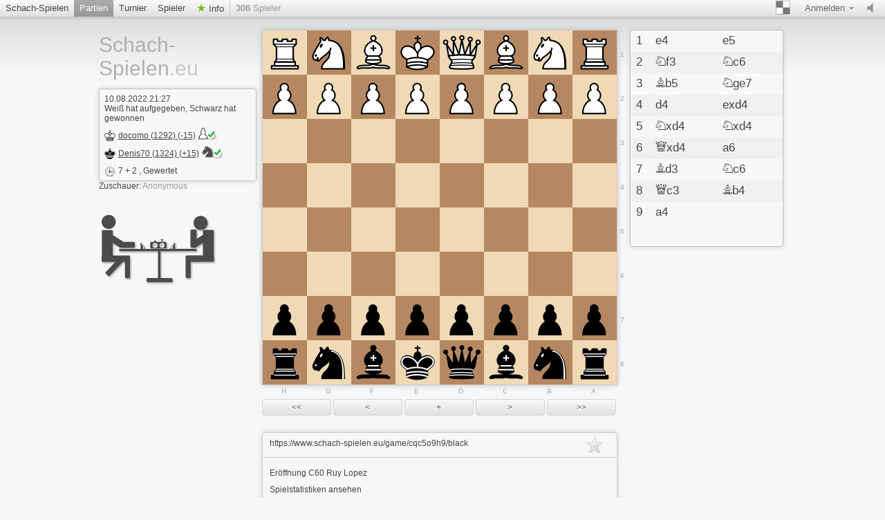

--- FILE ---
content_type: text/html; charset=utf-8
request_url: https://www.schach-spielen.eu/analyse/cqc5o9h9/black
body_size: 3192
content:













	
  











<!doctype html>
<html lang="de">
  <head>
  <meta charset="utf-8">
  
 
  
	     <title>Schach-Spielen.eu Nochmals abspielen und analysieren cqc5o9h9 | Schach online spielen</title>
		 <meta content="Kostenlos Online-Schach spielen. Jetzt in einer freundlichen Umgebung Schach spielen! Keine Registrierung, kein PlugIn erforderlich. Schach kann gegen Freunde, den Computer, oder zufällige Gegner gespielt werden." name="description">
	   
	 
	<meta name="google-site-verification" content="CuhPWJVTHDRSTDpWkkRf5ASjRkhKn5eF3B6myhAbRJs" />
	<meta name="msvalidate.01" content="04BCDA79C4596520B8C86758392C0CB2" />	 
   
  
 <meta name="viewport" content="width=device-width, initial-scale=1">
    <link href="/assets/stylesheets/style.css?v=459" type="text/css" rel="stylesheet"/>
    
<link href="/assets/stylesheets/analyse.css?v=459" type="text/css" rel="stylesheet"/>

  
	
    <link rel="shortcut icon" href="/assets/images/favicon-32-white.png" type="image/x-icon" />
    
    <meta content="noindex, follow" name="robots">
    
		


   </head>
   
   <body class="brown light game_board class_analyse_site">
     <div id="top" class="clearfix">
       <a href="#/setting/sound" data-href="/setting/sound" title="Ton ein-/ausschalten" id="sound_state" class="available ">
         <span></span>
       </a>
       
       
	   <a class="goto_nav blank_if_play  a_nav_play_class" href="/schach-online-spielen">
         Schach-Spielen
       </a>
	   
       
       
	    <a class="goto_nav blank_if_play  current a_nav_game_class" href="/schach-partien">
         Partien
       </a>
       
       
       
	    <a class="goto_nav blank_if_play  a_nav_tournament_class" href="/schach-turniere">
         Turnier
       </a>
       
       
       
	    <a class="goto_nav blank_if_play  a_nav_user_class" href="/schach-spieler">
         Spieler
       </a>
       
       
       
	
      
       
       
	    <a class="info_meneu_a goto_nav blank_if_play " href="/info">
         Info
       </a>
       
       
       <div id="nb_connected_players" class="nb_connected_players">
         <strong>0</strong> Spieler
       </div>
       

<div class="auth">
  <div class="toggle toggle_auth">
    <span class="s16 ddown">Anmelden</span>
  </div>
  <div class="signin_form dropdown">
	<a href="/login" class="login_link">Anmelden</a>
    <a href="/kostenlos-registrieren">Kostenlos Registrieren</a>
  </div>
</div>

       <div class="themepicker bgpicker">
         <div class="theme_toggle toggle" title="Schachbrett-Farbe"><span class="theme_demo ddown"></span></div>
         <div class="themes dropdown" data-href="/setting/theme">
           
           <div class="theme" data-theme="brown"><div class="inner">
               <div class="lcs black brown"></div>
               <div class="lcs white brown"></div>
           </div></div>
           
           <div class="theme" data-theme="blue"><div class="inner">
               <div class="lcs black blue"></div>
               <div class="lcs white blue"></div>
           </div></div>
           
           <div class="theme" data-theme="green"><div class="inner">
               <div class="lcs black green"></div>
               <div class="lcs white green"></div>
           </div></div>
           
           <div class="theme" data-theme="grey"><div class="inner">
               <div class="lcs black grey"></div>
               <div class="lcs white grey"></div>
           </div></div>
           
           <div class="theme" data-theme="wood"><div class="inner">
               <div class="lcs black wood"></div>
               <div class="lcs white wood"></div>
           </div></div>
           
           <div class="theme" data-theme="canvas"><div class="inner">
               <div class="lcs black canvas"></div>
               <div class="lcs white canvas"></div>
           </div></div>
           
         </div>
       </div>
	  
    
	    <div class="nav_setting_mobile" onclick='javascript:$( "a.goto_nav.blank_if_play.a_nav_game_class, a.goto_nav.blank_if_play.a_nav_tournament_class, a.goto_nav.blank_if_play.a_nav_user_class, a.info_meneu_a.goto_nav.blank_if_play, #top div.themepicker, #top div.auth" ).slideToggle();'></div>
	   
	    
	  
	   	 
             
	     
	  
	   
     </div>
     
     <div class="content">
       <div class="header header_lang_de">
	   
		  <a id="site_title" href="/">
             Schach-Spielen<span class="extension">.eu</span>
           </a>
		
         
         


<div class="lichess_goodies">
  <div class="box">
    
    <div class="box_date">10.08.2022 21:27</div>
    

    
	<div class="box_game_endstatus">
    
   Weiß hat aufgegeben,
    
    Schwarz hat gewonnen
    
    </div>
    
    <div class="player">
      <a class="user_link s16 white" href="/@/docomo">docomo (1292) (-15)<img class='user_trust_icon user_bauer_white' src='/assets/images/icons/protected-schachicons-bauer-white.png' title='Wertung > 1100 und gewertete Partien > 100' alt='Icon1'></a>
    </div>
    
    <div class="player">
      <a class="user_link s16 black" href="/@/Denis70">Denis70 (1324) (+15)<img class='user_trust_icon user_springer_black' src='/assets/images/icons/protected-schachicons-springer-black.png' title='Wertung > 1300 und gewertete Partien > 120' alt='Icon2' ></a>
    </div>
    
    <span class="s16 clock">7 + 2 </span>
    
    
    , Gewertet
    	

  </div>

  
  
  <div class="zu_schauer">
   <div class="watchers inline_userlist">
   Zuschauer: <span class="list"></span>
   </div>
  </div>
<br/>
<br/>
  <div class="game_logo_link"><a href="/schach-online-spielen"><img src="/assets/images/schachonline-spielen-logo.png" alt="Schachspielen Logo" title="Schachspielen Logo"></a></div>

 
</div>

         

         
		
         <div class="under_chat">
<div class="watchers inline_userlist">

</div>
</div>
         
		 

       </div>
       <div id="lichess">
         
<div class="analyse clearfix">
  <div class="board_wrap">
    <div
      id="GameBoard"
      data-version="0"
      data-socket-url="/game/cqc5o9h9/black/socket"
      class="flip"></div>
    <div id="GameButtons"></div>
  </div>
  <div class="moves_wrap">
    <div id="GameText"></div>
    <div id="GameLastComment"></div>
    <div class="advice_summary">
      



      
    </div>
  </div>
</div>
<textarea id="pgnText" readonly="readonly">[Event "Rated game"]
[Site "/cqc5o9h9"]
[Date "2022-08-10"]
[White "docomo"]
[Black "Denis70"]
[Result "0-1"]
[WhiteElo "1292"]
[BlackElo "1324"]
[PlyCount "17"]
[Variant "standard"]

1. e4 e5 2. Nf3 Nc6 3. Bb5 Nge7 4. d4 exd4 5. Nxd4 Nxd4 6. Qxd4 a6 7. Bd3 Nc6 8. Qc3 Bb4 9. a4 0-1</textarea>



<div class="undergame_box game_analysis none">
  <a href="/analyse/cqc5o9h9/black">Sehen Sie sich die Computer-Analyse an</a>
</div>





<div class="undergame_box game_more" style="height:300px">
  <div class="more_top">
    

<span class="bookmark">

<span class="icon"></span>

</span>

    
	 <div 
      title="Mit dieser URL kannst du Zuschauer einladen"
      class="game_permalink blank_if_play" 
      >https://www.schach-spielen.eu/game/cqc5o9h9/black</div>
	  
  </div>
  <div class="inner game_extra">
    
    <div class="body">
	
      
Eröffnung 
<span>C60 Ruy Lopez</span>

<nav>

<a href="/game/cqc5o9h9/stats">Spielstatistiken ansehen</a>
<br />
<a class="rotate_board" href="/analyse/cqc5o9h9">Brett drehen</a>
<br />

<br/>
<div id="CurrentFen"></div>
</nav>

    </div>
  </div>
</div>



 <!-- Schach-spielen rechts -->
 <div style="position:absolute;margin-left:550px;margin-top:-430px;padding-bottom: 160px;display:table;" id="game_div_ads">
 <ins class="adsbygoogle"
     style="display:inline-block;width:300px;height:250px"
     data-ad-client="ca-pub-1871471773442533"
     data-ad-slot="3634600062"></ins>
 </div>
 

 



       </div>
     </div>
     <div class="footer_wrap">
       <div class="footer">
         <div class="right">
           | <a href="/logo">Schach auf eigener Homepage empfehlen</a><br/>
         </div>
		 <a href="#" onclick="if (CCM!=null){CCM.openWidget();return false;}">Cookies verwalten</a> | <a href="/datenschutz">Datenschutzerkl&auml;rung</a> | <a href="/impressum">Impressum</a>
         <br />
		 
         Ping: <span id="connection_lag">?</span>
       </div>
     </div>
	 <script src="/assets/javascripts/deps.min.js?v=459"></script>
     <script src="/assets/compiled/big.js?v=459"></script>
     
<script src="/assets/vendor/pgn4web/pgn4web.js?v=459"></script>
<script src="/assets/javascripts/pgn4hacks.js?v=459"></script>
<script src="/assets/javascripts/chart.js?v=459"></script>



		
       <script>
        $(document).ready(function(){
		 
		function check_CCM()
		{
		 //$.cookie.defaults = { path: '/',domain: document.domain.replace(/^\w+\.(.+)$/, '$1')};
		//alert('CCM Loaded');
		 
		
		 
		 
		 
		 
		}

		window.addEventListener ('ccm19WidgetLoaded', check_CCM, false);
	

			
	
		});//document ready
		</script>
		

		
       
	  

  
   <script src="https://consent.schach-spielen.eu/ccm19_de/public/ccm19.js?apiKey=19ffb97c26f4c0290d0f97d4f3940957d8b439203ecc99b5&amp;domain=90a4f97&amp;lang=de_DE" referrerpolicy="origin" async></script>
   
 
   </body>
 </html>





--- FILE ---
content_type: application/javascript
request_url: https://www.schach-spielen.eu/assets/javascripts/pgn4hacks.js?v=459
body_size: 831
content:
// these functions must remain on root namespace 
function customFunctionOnPgnGameLoad() {
  var $text = $('#ShowPgnText');
  var html = '<table><tbody><tr>';
  $text.find('span.move, span.variation').remove();
  $text.find('>a').each(function(it) {
    if (0 == it%2) {
      html += '</tr><tr><th>' + (it/2+1) + '</th>';
    }
    html += '<td>' + this.outerHTML + '</td>';
  });
  html += '</tr></tbody></table>';
  $text.html(html).find('tr:empty').remove();

  $('div.lichess_goodies a.rotate_board').click(function() {
    $('#GameBoard').toggleClass('flip');
    $('#player_links div:first').appendTo($('#player_links'));
    redrawBoardMarks();
    return false;
  });
  redrawBoardMarks();
  $("#GameButtons table").css('width', '514px').find("input").button();
  $("#autoplayButton").click(refreshButtonset);
}

function posToSquareId(pos) {
  if (pos.length != 2) return;
  var x = "abcdefgh".indexOf(pos[0]), y = 8 - parseInt(pos[1]);
  return "img_tcol" + x + "trow" + y;
}

function customFunctionOnMove() {
  var $comment = $('#GameLastComment');
  var moves = $comment.find('.commentMove').map(function() { return $(this).text(); });
  var ids = $.map(moves, posToSquareId);
  $("#GameBoard img.bestmove").removeClass("bestmove");
  $.each(ids, function() {
    if (this) $("#" + this).addClass("bestmove");
  });
  refreshButtonset();
  var $chart = $("div.adv_chart");
  var chart = $chart.data("chart");
  if (chart) {
    try {
      var index = CurrentPly - 1;
      chart.setSelection([{ row: index, column: 1}]);
      var rows = $chart.data('rows');
      $comment.prepend($("<p>").html("White advantage: <strong>" + rows[index][1] + "</strong>"));
    } catch (e) {}
  }
  var turn = Math.round(CurrentPly / 2);
  var $gameText = $("#GameText");
  var $th = $gameText.find("th:eq(" + (turn - 1) + ")");
  if ($th.length) {
    var height = $th.height();
    var y = $th.position().top;
    if (y < height * 3) {
      $gameText.scrollTop($gameText.scrollTop() + y - height * 3);
    } else if (y > (512 - height * 4)) {
      $gameText.scrollTop($gameText.scrollTop() + y + height * 4 - 512);
    }
  }
  $('#CurrentFen').text(CurrentFEN());
}

function redrawBoardMarks() {
  $.displayBoardMarks($('#GameBoard'), ! $('#GameBoard').hasClass('flip'));
}

function refreshButtonset() {
  $("#autoplayButton").addClass("ui-button ui-widget ui-state-default ui-corner-all");
}
